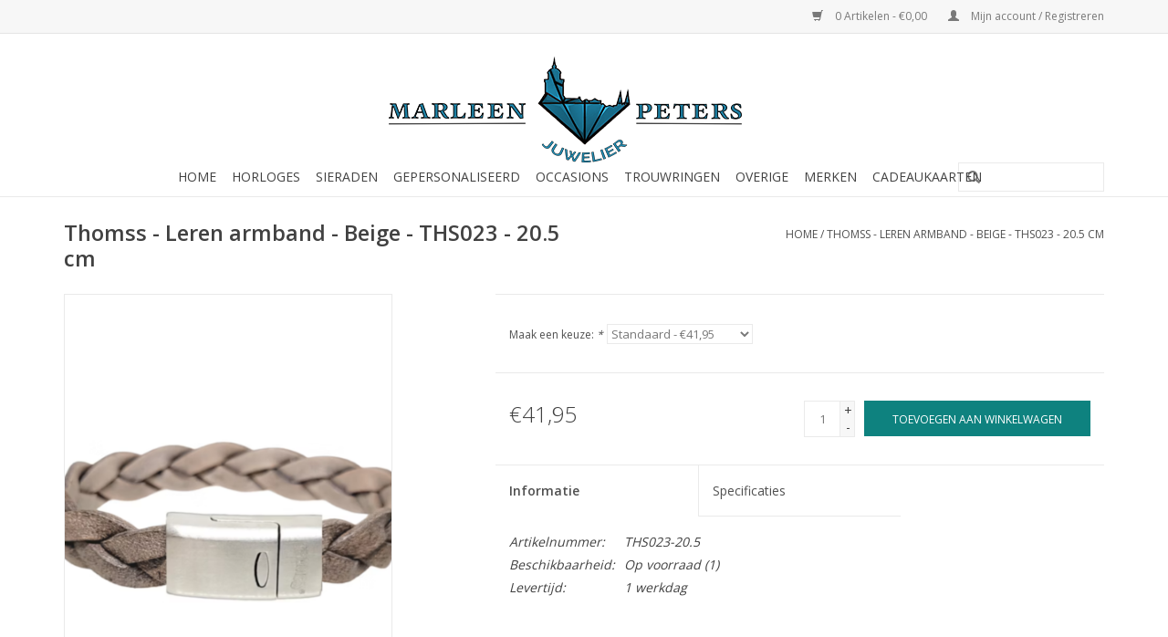

--- FILE ---
content_type: text/html;charset=utf-8
request_url: https://www.juweliermarleenpeters.nl/thomss-armband-beige-ths023.html
body_size: 7069
content:
<!DOCTYPE html>
<html lang="nl">
  <head>
    <meta charset="utf-8"/>
<!-- [START] 'blocks/head.rain' -->
<!--

  (c) 2008-2026 Lightspeed Netherlands B.V.
  http://www.lightspeedhq.com
  Generated: 20-01-2026 @ 03:01:49

-->
<link rel="canonical" href="https://www.juweliermarleenpeters.nl/thomss-armband-beige-ths023.html"/>
<link rel="alternate" href="https://www.juweliermarleenpeters.nl/index.rss" type="application/rss+xml" title="Nieuwe producten"/>
<meta name="robots" content="noodp,noydir"/>
<meta name="google-site-verification" content="uaDNboxLV6X7FlQPsL9b_8JkkSgAyFdgbdr_DmIUA2k"/>
<meta property="og:url" content="https://www.juweliermarleenpeters.nl/thomss-armband-beige-ths023.html?source=facebook"/>
<meta property="og:site_name" content="Juwelier Marleen Peters Deventer"/>
<meta property="og:title" content="Thomss - Armband - Beige - THS023"/>
<meta property="og:description" content="Trouwringen, sieraden en horloges koop je bij Juwelier Marleen Peters, online of in onze fysieke winkel.  Vanaf 50 euro gratis verzending. Vandaag besteld, de v"/>
<meta property="og:image" content="https://cdn.webshopapp.com/shops/220334/files/478674683/thomss-thomss-leren-armband-beige-ths023-205-cm.jpg"/>
<script>
<!-- Rob 2022 Nieuwe GAnalytics 4 -->
<script async src="https://www.googletagmanager.com/gtag/js?id=G-2HBE68LCKM"></script>
<script>
    window.dataLayer = window.dataLayer || [];
    function gtag(){dataLayer.push(arguments);}
    gtag('js', new Date());

    gtag('config', 'G-2HBE68LCKM');
</script>
</script>
<!--[if lt IE 9]>
<script src="https://cdn.webshopapp.com/assets/html5shiv.js?2025-02-20"></script>
<![endif]-->
<!-- [END] 'blocks/head.rain' -->
    <title>Thomss - Armband - Beige - THS023 - Juwelier Marleen Peters Deventer</title>
    <meta name="description" content="Trouwringen, sieraden en horloges koop je bij Juwelier Marleen Peters, online of in onze fysieke winkel.  Vanaf 50 euro gratis verzending. Vandaag besteld, de v" />
    <meta name="keywords" content="Thomss, Thomss, -, Leren, armband, -, Beige, -, THS023, -, 20.5, cm, Juwelier, goudsmid, horlogemaker, gouden - en zilveren sieraden, horloges, gratis verzending, vandaag besteld, morgen in huis" />
    <meta http-equiv="X-UA-Compatible" content="IE=edge,chrome=1">
    <meta name="viewport" content="width=device-width, initial-scale=1.0">
    <meta name="apple-mobile-web-app-capable" content="yes">
    <meta name="apple-mobile-web-app-status-bar-style" content="black">

    <link rel="shortcut icon" href="https://cdn.webshopapp.com/shops/220334/themes/153572/assets/favicon.ico?20201218003851" type="image/x-icon" />
    <link href='//fonts.googleapis.com/css?family=Open%20Sans:400,300,600' rel='stylesheet' type='text/css'>
    <link href='//fonts.googleapis.com/css?family=Open%20Sans:400,300,600' rel='stylesheet' type='text/css'>
    <link rel="shortcut icon" href="https://cdn.webshopapp.com/shops/220334/themes/153572/assets/favicon.ico?20201218003851" type="image/x-icon" /> 
    <link rel="stylesheet" href="https://cdn.webshopapp.com/shops/220334/themes/153572/assets/bootstrap-min.css?2022011516423320201218003853" />
    <link rel="stylesheet" href="https://cdn.webshopapp.com/shops/220334/themes/153572/assets/style.css?2022011516423320201218003853" />    
    <link rel="stylesheet" href="https://cdn.webshopapp.com/shops/220334/themes/153572/assets/settings.css?2022011516423320201218003853" />  
    <link rel="stylesheet" href="https://cdn.webshopapp.com/assets/gui-2-0.css?2025-02-20" />
    <link rel="stylesheet" href="https://cdn.webshopapp.com/assets/gui-responsive-2-0.css?2025-02-20" />   
    <link rel="stylesheet" href="https://cdn.webshopapp.com/shops/220334/themes/153572/assets/custom.css?2022011516423320201218003853" />
        
    <script src="https://cdn.webshopapp.com/assets/jquery-1-9-1.js?2025-02-20"></script>
    <script src="https://cdn.webshopapp.com/assets/jquery-ui-1-10-1.js?2025-02-20"></script>
   
    <script type="text/javascript" src="https://cdn.webshopapp.com/shops/220334/themes/153572/assets/global.js?2022011516423320201218003853"></script>
		<script type="text/javascript" src="https://cdn.webshopapp.com/shops/220334/themes/153572/assets/bootstrap-min.js?2022011516423320201218003853"></script>
    <script type="text/javascript" src="https://cdn.webshopapp.com/shops/220334/themes/153572/assets/jcarousel.js?2022011516423320201218003853"></script>
    <script type="text/javascript" src="https://cdn.webshopapp.com/assets/gui.js?2025-02-20"></script>
    <script type="text/javascript" src="https://cdn.webshopapp.com/assets/gui-responsive-2-0.js?2025-02-20"></script>
    
    <script type="text/javascript" src="https://cdn.webshopapp.com/shops/220334/themes/153572/assets/share42.js?2022011516423320201218003853"></script> 
        
    <!--[if lt IE 9]>
    <link rel="stylesheet" href="https://cdn.webshopapp.com/shops/220334/themes/153572/assets/style-ie.css?2022011516423320201218003853" />
    <![endif]-->
    <link rel="stylesheet" media="print" href="https://cdn.webshopapp.com/shops/220334/themes/153572/assets/print-min.css?2022011516423320201218003853" />
  </head>
  <body>
    <header>
      <div class="topnav">
        <div class="container">
                    <div class="right">
            <a href="https://www.juweliermarleenpeters.nl/cart/" title="Winkelwagen" class="cart"> 
              <span class="glyphicon glyphicon-shopping-cart"></span>
              0 Artikelen - €0,00
            </a>
            <a href="https://www.juweliermarleenpeters.nl/account/" title="Mijn account" class="my-account">
              <span class="glyphicon glyphicon-user"></span>
                            Mijn account / Registreren
                          </a>
          </div>
        </div>
      </div>
      
      <div class="navigation container">

                              <div class="vertical logo" align="center">
              <a href="https://www.juweliermarleenpeters.nl/" title="Juwelier Marleen Peters: Gouden - en zilveren sieraden, horloges, trouwringen">
                <img src="https://cdn.webshopapp.com/shops/220334/themes/153572/assets/jmplogo-2021.png?2022011516423320201218003853" alt="Juwelier Marleen Peters: Gouden - en zilveren sieraden, horloges, trouwringen"/>
              </a>
            </div>
          
        <div class="align">
          <ul class="burger">
            <img src="https://cdn.webshopapp.com/shops/220334/themes/153572/assets/hamburger.png?2022011516423320201218003853" width="32" height="32" alt="Menu">
          </ul>

          <nav class="nonbounce desktop vertical">
            <form action="https://www.juweliermarleenpeters.nl/search/" method="get" id="formSearch">
              <input type="text" name="q" autocomplete="off"  value=""/>
              <span onclick="$('#formSearch').submit();" title="Zoeken" class="glyphicon glyphicon-search"></span>
            </form>
            <ul class="no-list-style no-underline" align="center">
              <li class="item home ">
                <a class="itemLink" href="https://www.juweliermarleenpeters.nl/">Home</a>
              </li>
                                          <li class="item sub">
                <a class="itemLink" href="https://www.juweliermarleenpeters.nl/horloges/" title="Horloges">Horloges</a>
                                <span class="glyphicon glyphicon-play"></span>
                <ul class="subnav">
                                    <li class="subitem">
                    <a class="subitemLink" href="https://www.juweliermarleenpeters.nl/horloges/boccia/" title="Boccia">Boccia</a>
                                      </li>
                                    <li class="subitem">
                    <a class="subitemLink" href="https://www.juweliermarleenpeters.nl/horloges/danish-design/" title="Danish Design">Danish Design</a>
                                      </li>
                                    <li class="subitem">
                    <a class="subitemLink" href="https://www.juweliermarleenpeters.nl/horloges/lorus/" title="Lorus">Lorus</a>
                                      </li>
                                    <li class="subitem">
                    <a class="subitemLink" href="https://www.juweliermarleenpeters.nl/horloges/prisma/" title="Prisma">Prisma</a>
                                      </li>
                                    <li class="subitem">
                    <a class="subitemLink" href="https://www.juweliermarleenpeters.nl/horloges/pulsar/" title="Pulsar">Pulsar</a>
                                      </li>
                                    <li class="subitem">
                    <a class="subitemLink" href="https://www.juweliermarleenpeters.nl/horloges/seiko/" title="Seiko">Seiko</a>
                                        <ul class="subnav">
                                            <li class="subitem">
                        <a class="subitemLink" href="https://www.juweliermarleenpeters.nl/horloges/seiko/prospex/" title="Prospex">Prospex</a>
                      </li>
                                            <li class="subitem">
                        <a class="subitemLink" href="https://www.juweliermarleenpeters.nl/horloges/seiko/presage/" title="Presage">Presage</a>
                      </li>
                                            <li class="subitem">
                        <a class="subitemLink" href="https://www.juweliermarleenpeters.nl/horloges/seiko/premier/" title="Premier">Premier</a>
                      </li>
                                            <li class="subitem">
                        <a class="subitemLink" href="https://www.juweliermarleenpeters.nl/horloges/seiko/5-sports/" title="5 Sports">5 Sports</a>
                      </li>
                                          </ul>
                                      </li>
                                    <li class="subitem">
                    <a class="subitemLink" href="https://www.juweliermarleenpeters.nl/horloges/seiko-wekkers/" title="Seiko wekkers">Seiko wekkers</a>
                                      </li>
                                    <li class="subitem">
                    <a class="subitemLink" href="https://www.juweliermarleenpeters.nl/horloges/picto/" title="PICTO®">PICTO®</a>
                                      </li>
                                    <li class="subitem">
                    <a class="subitemLink" href="https://www.juweliermarleenpeters.nl/horloges/garonne-kids/" title="Garonne kids">Garonne kids</a>
                                      </li>
                                    <li class="subitem">
                    <a class="subitemLink" href="https://www.juweliermarleenpeters.nl/horloges/rolf-cremer/" title="Rolf Cremer">Rolf Cremer</a>
                                      </li>
                                    <li class="subitem">
                    <a class="subitemLink" href="https://www.juweliermarleenpeters.nl/horloges/braun-wekkers/" title="Braun wekkers">Braun wekkers</a>
                                      </li>
                                  </ul>
                              </li>
                            <li class="item sub">
                <a class="itemLink" href="https://www.juweliermarleenpeters.nl/sieraden/" title="Sieraden">Sieraden</a>
                                <span class="glyphicon glyphicon-play"></span>
                <ul class="subnav">
                                    <li class="subitem">
                    <a class="subitemLink" href="https://www.juweliermarleenpeters.nl/sieraden/armbanden/" title="Armbanden">Armbanden</a>
                                        <ul class="subnav">
                                            <li class="subitem">
                        <a class="subitemLink" href="https://www.juweliermarleenpeters.nl/sieraden/armbanden/bedelarmband/" title="Bedelarmband">Bedelarmband</a>
                      </li>
                                            <li class="subitem">
                        <a class="subitemLink" href="https://www.juweliermarleenpeters.nl/sieraden/armbanden/lerenarmband/" title="Lerenarmband">Lerenarmband</a>
                      </li>
                                            <li class="subitem">
                        <a class="subitemLink" href="https://www.juweliermarleenpeters.nl/sieraden/armbanden/parelarmband/" title="Parelarmband">Parelarmband</a>
                      </li>
                                            <li class="subitem">
                        <a class="subitemLink" href="https://www.juweliermarleenpeters.nl/sieraden/armbanden/plaatarmband/" title="Plaatarmband">Plaatarmband</a>
                      </li>
                                            <li class="subitem">
                        <a class="subitemLink" href="https://www.juweliermarleenpeters.nl/sieraden/armbanden/schakelarmband/" title="Schakelarmband">Schakelarmband</a>
                      </li>
                                            <li class="subitem">
                        <a class="subitemLink" href="https://www.juweliermarleenpeters.nl/sieraden/armbanden/bangle/" title="Bangle">Bangle</a>
                      </li>
                                          </ul>
                                      </li>
                                    <li class="subitem">
                    <a class="subitemLink" href="https://www.juweliermarleenpeters.nl/sieraden/colliers/" title="Colliers">Colliers</a>
                                        <ul class="subnav">
                                            <li class="subitem">
                        <a class="subitemLink" href="https://www.juweliermarleenpeters.nl/sieraden/colliers/choker/" title="Choker">Choker</a>
                      </li>
                                            <li class="subitem">
                        <a class="subitemLink" href="https://www.juweliermarleenpeters.nl/sieraden/colliers/collier-met-hanger/" title="Collier met hanger">Collier met hanger</a>
                      </li>
                                            <li class="subitem">
                        <a class="subitemLink" href="https://www.juweliermarleenpeters.nl/sieraden/colliers/lengtecollier/" title="Lengtecollier">Lengtecollier</a>
                      </li>
                                            <li class="subitem">
                        <a class="subitemLink" href="https://www.juweliermarleenpeters.nl/sieraden/colliers/parel-collier/" title="Parel collier">Parel collier</a>
                      </li>
                                            <li class="subitem">
                        <a class="subitemLink" href="https://www.juweliermarleenpeters.nl/sieraden/colliers/schakelcollier/" title="Schakelcollier">Schakelcollier</a>
                      </li>
                                            <li class="subitem">
                        <a class="subitemLink" href="https://www.juweliermarleenpeters.nl/sieraden/colliers/omega-en-spang-collier/" title="Omega en Spang collier">Omega en Spang collier</a>
                      </li>
                                          </ul>
                                      </li>
                                    <li class="subitem">
                    <a class="subitemLink" href="https://www.juweliermarleenpeters.nl/sieraden/hangers/" title="Hangers">Hangers</a>
                                        <ul class="subnav">
                                            <li class="subitem">
                        <a class="subitemLink" href="https://www.juweliermarleenpeters.nl/sieraden/hangers/ashanger-en-medaillon/" title="Ashanger en Medaillon">Ashanger en Medaillon</a>
                      </li>
                                            <li class="subitem">
                        <a class="subitemLink" href="https://www.juweliermarleenpeters.nl/sieraden/hangers/kinderkopje-en-graveerplaatje/" title="Kinderkopje en Graveerplaatje">Kinderkopje en Graveerplaatje</a>
                      </li>
                                            <li class="subitem">
                        <a class="subitemLink" href="https://www.juweliermarleenpeters.nl/sieraden/hangers/hanger-met-parel/" title="Hanger met parel">Hanger met parel</a>
                      </li>
                                            <li class="subitem">
                        <a class="subitemLink" href="https://www.juweliermarleenpeters.nl/sieraden/hangers/hanger-met-steen/" title="Hanger met steen">Hanger met steen</a>
                      </li>
                                            <li class="subitem">
                        <a class="subitemLink" href="https://www.juweliermarleenpeters.nl/sieraden/hangers/hanger-zonder-steen/" title="Hanger zonder steen">Hanger zonder steen</a>
                      </li>
                                            <li class="subitem">
                        <a class="subitemLink" href="https://www.juweliermarleenpeters.nl/sieraden/hangers/kinderhanger/" title="Kinderhanger">Kinderhanger</a>
                      </li>
                                            <li class="subitem">
                        <a class="subitemLink" href="https://www.juweliermarleenpeters.nl/sieraden/hangers/religieuze-hanger/" title="Religieuze hanger">Religieuze hanger</a>
                      </li>
                                            <li class="subitem">
                        <a class="subitemLink" href="https://www.juweliermarleenpeters.nl/sieraden/hangers/otracosa/" title="Otracosa">Otracosa</a>
                      </li>
                                          </ul>
                                      </li>
                                    <li class="subitem">
                    <a class="subitemLink" href="https://www.juweliermarleenpeters.nl/sieraden/oorsieraden/" title="Oorsieraden">Oorsieraden</a>
                                        <ul class="subnav">
                                            <li class="subitem">
                        <a class="subitemLink" href="https://www.juweliermarleenpeters.nl/sieraden/oorsieraden/oorringen/" title="Oorringen">Oorringen</a>
                      </li>
                                            <li class="subitem">
                        <a class="subitemLink" href="https://www.juweliermarleenpeters.nl/sieraden/oorsieraden/kinderoorsieraden/" title="Kinderoorsieraden">Kinderoorsieraden</a>
                      </li>
                                            <li class="subitem">
                        <a class="subitemLink" href="https://www.juweliermarleenpeters.nl/sieraden/oorsieraden/oorhangers/" title="Oorhangers">Oorhangers</a>
                      </li>
                                            <li class="subitem">
                        <a class="subitemLink" href="https://www.juweliermarleenpeters.nl/sieraden/oorsieraden/oorknoppen/" title="Oorknoppen">Oorknoppen</a>
                      </li>
                                            <li class="subitem">
                        <a class="subitemLink" href="https://www.juweliermarleenpeters.nl/sieraden/oorsieraden/oorringen-met-hangers/" title="Oorringen met hangers">Oorringen met hangers</a>
                      </li>
                                          </ul>
                                      </li>
                                    <li class="subitem">
                    <a class="subitemLink" href="https://www.juweliermarleenpeters.nl/sieraden/overige-sieraden/" title="Overige sieraden">Overige sieraden</a>
                                        <ul class="subnav">
                                            <li class="subitem">
                        <a class="subitemLink" href="https://www.juweliermarleenpeters.nl/sieraden/overige-sieraden/enkelbandje/" title="Enkelbandje">Enkelbandje</a>
                      </li>
                                          </ul>
                                      </li>
                                    <li class="subitem">
                    <a class="subitemLink" href="https://www.juweliermarleenpeters.nl/sieraden/ringen/" title="Ringen">Ringen</a>
                                        <ul class="subnav">
                                            <li class="subitem">
                        <a class="subitemLink" href="https://www.juweliermarleenpeters.nl/sieraden/ringen/herenring/" title="Herenring">Herenring</a>
                      </li>
                                            <li class="subitem">
                        <a class="subitemLink" href="https://www.juweliermarleenpeters.nl/sieraden/ringen/kinderring/" title="Kinderring">Kinderring</a>
                      </li>
                                            <li class="subitem">
                        <a class="subitemLink" href="https://www.juweliermarleenpeters.nl/sieraden/ringen/ring-met-steen/" title="Ring met steen">Ring met steen</a>
                      </li>
                                            <li class="subitem">
                        <a class="subitemLink" href="https://www.juweliermarleenpeters.nl/sieraden/ringen/ring-zonder-steen/" title="Ring zonder steen">Ring zonder steen</a>
                      </li>
                                            <li class="subitem">
                        <a class="subitemLink" href="https://www.juweliermarleenpeters.nl/sieraden/ringen/ring-met-parel/" title="Ring met parel">Ring met parel</a>
                      </li>
                                          </ul>
                                      </li>
                                  </ul>
                              </li>
                            <li class="item sub">
                <a class="itemLink" href="https://www.juweliermarleenpeters.nl/gepersonaliseerd/" title="Gepersonaliseerd">Gepersonaliseerd</a>
                                <span class="glyphicon glyphicon-play"></span>
                <ul class="subnav">
                                    <li class="subitem">
                    <a class="subitemLink" href="https://www.juweliermarleenpeters.nl/gepersonaliseerd/naam-gedenk-sieraden/" title="Naam &amp; gedenk sieraden">Naam &amp; gedenk sieraden</a>
                                        <ul class="subnav">
                                            <li class="subitem">
                        <a class="subitemLink" href="https://www.juweliermarleenpeters.nl/gepersonaliseerd/naam-gedenk-sieraden/ashanger/" title="Ashanger">Ashanger</a>
                      </li>
                                            <li class="subitem">
                        <a class="subitemLink" href="https://www.juweliermarleenpeters.nl/gepersonaliseerd/naam-gedenk-sieraden/baby-naam-armband/" title="Baby naam armband">Baby naam armband</a>
                      </li>
                                            <li class="subitem">
                        <a class="subitemLink" href="https://www.juweliermarleenpeters.nl/gepersonaliseerd/naam-gedenk-sieraden/bedelarmband/" title="Bedelarmband">Bedelarmband</a>
                      </li>
                                            <li class="subitem">
                        <a class="subitemLink" href="https://www.juweliermarleenpeters.nl/gepersonaliseerd/naam-gedenk-sieraden/charms-voor-bedel-armband/" title="Charms voor bedel armband">Charms voor bedel armband</a>
                      </li>
                                            <li class="subitem">
                        <a class="subitemLink" href="https://www.juweliermarleenpeters.nl/gepersonaliseerd/naam-gedenk-sieraden/graveerplaatje/" title="Graveerplaatje">Graveerplaatje</a>
                      </li>
                                            <li class="subitem">
                        <a class="subitemLink" href="https://www.juweliermarleenpeters.nl/gepersonaliseerd/naam-gedenk-sieraden/naam-armband/" title="Naam armband">Naam armband</a>
                      </li>
                                            <li class="subitem">
                        <a class="subitemLink" href="https://www.juweliermarleenpeters.nl/gepersonaliseerd/naam-gedenk-sieraden/naamketting/" title="Naamketting">Naamketting</a>
                      </li>
                                            <li class="subitem">
                        <a class="subitemLink" href="https://www.juweliermarleenpeters.nl/gepersonaliseerd/naam-gedenk-sieraden/naamoorbellen/" title="Naamoorbellen">Naamoorbellen</a>
                      </li>
                                            <li class="subitem">
                        <a class="subitemLink" href="https://www.juweliermarleenpeters.nl/gepersonaliseerd/naam-gedenk-sieraden/naam-ring/" title="Naam ring">Naam ring</a>
                      </li>
                                            <li class="subitem">
                        <a class="subitemLink" href="https://www.juweliermarleenpeters.nl/gepersonaliseerd/naam-gedenk-sieraden/medaillon/" title="Medaillon">Medaillon</a>
                      </li>
                                            <li class="subitem">
                        <a class="subitemLink" href="https://www.juweliermarleenpeters.nl/gepersonaliseerd/naam-gedenk-sieraden/naam-sterrenbeeld/" title="Naam sterrenbeeld">Naam sterrenbeeld</a>
                      </li>
                                            <li class="subitem">
                        <a class="subitemLink" href="https://www.juweliermarleenpeters.nl/gepersonaliseerd/naam-gedenk-sieraden/sos-armband-kind/" title="SOS armband kind">SOS armband kind</a>
                      </li>
                                          </ul>
                                      </li>
                                  </ul>
                              </li>
                            <li class="item sub">
                <a class="itemLink" href="https://www.juweliermarleenpeters.nl/occasions/" title="Occasions">Occasions</a>
                                <span class="glyphicon glyphicon-play"></span>
                <ul class="subnav">
                                    <li class="subitem">
                    <a class="subitemLink" href="https://www.juweliermarleenpeters.nl/occasions/armbanden/" title="Armbanden">Armbanden</a>
                                      </li>
                                    <li class="subitem">
                    <a class="subitemLink" href="https://www.juweliermarleenpeters.nl/occasions/broche/" title="Broche">Broche</a>
                                      </li>
                                    <li class="subitem">
                    <a class="subitemLink" href="https://www.juweliermarleenpeters.nl/occasions/collier/" title="Collier">Collier</a>
                                      </li>
                                    <li class="subitem">
                    <a class="subitemLink" href="https://www.juweliermarleenpeters.nl/occasions/hanger/" title="Hanger">Hanger</a>
                                        <ul class="subnav">
                                            <li class="subitem">
                        <a class="subitemLink" href="https://www.juweliermarleenpeters.nl/occasions/hanger/bedel/" title="Bedel">Bedel</a>
                      </li>
                                            <li class="subitem">
                        <a class="subitemLink" href="https://www.juweliermarleenpeters.nl/occasions/hanger/hanger-met-steen/" title="Hanger met steen">Hanger met steen</a>
                      </li>
                                            <li class="subitem">
                        <a class="subitemLink" href="https://www.juweliermarleenpeters.nl/occasions/hanger/hanger-zonder-steen/" title="Hanger zonder steen">Hanger zonder steen</a>
                      </li>
                                            <li class="subitem">
                        <a class="subitemLink" href="https://www.juweliermarleenpeters.nl/occasions/hanger/medaillon/" title="Medaillon">Medaillon</a>
                      </li>
                                            <li class="subitem">
                        <a class="subitemLink" href="https://www.juweliermarleenpeters.nl/occasions/hanger/sterrenbeeld/" title="Sterrenbeeld">Sterrenbeeld</a>
                      </li>
                                          </ul>
                                      </li>
                                    <li class="subitem">
                    <a class="subitemLink" href="https://www.juweliermarleenpeters.nl/occasions/oorsieraden/" title="Oorsieraden">Oorsieraden</a>
                                        <ul class="subnav">
                                            <li class="subitem">
                        <a class="subitemLink" href="https://www.juweliermarleenpeters.nl/occasions/oorsieraden/oorringen/" title="Oorringen">Oorringen</a>
                      </li>
                                            <li class="subitem">
                        <a class="subitemLink" href="https://www.juweliermarleenpeters.nl/occasions/oorsieraden/oorhangers/" title="Oorhangers">Oorhangers</a>
                      </li>
                                            <li class="subitem">
                        <a class="subitemLink" href="https://www.juweliermarleenpeters.nl/occasions/oorsieraden/oorknoppen/" title="Oorknoppen">Oorknoppen</a>
                      </li>
                                          </ul>
                                      </li>
                                    <li class="subitem">
                    <a class="subitemLink" href="https://www.juweliermarleenpeters.nl/occasions/overige/" title="Overige">Overige</a>
                                      </li>
                                    <li class="subitem">
                    <a class="subitemLink" href="https://www.juweliermarleenpeters.nl/occasions/ringen/" title="Ringen">Ringen</a>
                                        <ul class="subnav">
                                            <li class="subitem">
                        <a class="subitemLink" href="https://www.juweliermarleenpeters.nl/occasions/ringen/herenring/" title="Herenring">Herenring</a>
                      </li>
                                            <li class="subitem">
                        <a class="subitemLink" href="https://www.juweliermarleenpeters.nl/occasions/ringen/kinderring/" title="Kinderring">Kinderring</a>
                      </li>
                                            <li class="subitem">
                        <a class="subitemLink" href="https://www.juweliermarleenpeters.nl/occasions/ringen/ring-met-steen/" title="Ring met steen">Ring met steen</a>
                      </li>
                                            <li class="subitem">
                        <a class="subitemLink" href="https://www.juweliermarleenpeters.nl/occasions/ringen/ring-zonder-steen/" title="Ring zonder steen">Ring zonder steen</a>
                      </li>
                                          </ul>
                                      </li>
                                  </ul>
                              </li>
                            <li class="item sub">
                <a class="itemLink" href="https://www.juweliermarleenpeters.nl/trouwringen/" title="Trouwringen">Trouwringen</a>
                                <span class="glyphicon glyphicon-play"></span>
                <ul class="subnav">
                                    <li class="subitem">
                    <a class="subitemLink" href="https://www.juweliermarleenpeters.nl/trouwringen/relatieringen/" title="Relatieringen">Relatieringen</a>
                                      </li>
                                  </ul>
                              </li>
                            <li class="item sub">
                <a class="itemLink" href="https://www.juweliermarleenpeters.nl/overige/" title="Overige">Overige</a>
                                <span class="glyphicon glyphicon-play"></span>
                <ul class="subnav">
                                    <li class="subitem">
                    <a class="subitemLink" href="https://www.juweliermarleenpeters.nl/overige/geboortecadeaus/" title="Geboortecadeaus">Geboortecadeaus</a>
                                        <ul class="subnav">
                                            <li class="subitem">
                        <a class="subitemLink" href="https://www.juweliermarleenpeters.nl/overige/geboortecadeaus/kinderbeker/" title="Kinderbeker">Kinderbeker</a>
                      </li>
                                            <li class="subitem">
                        <a class="subitemLink" href="https://www.juweliermarleenpeters.nl/overige/geboortecadeaus/kinderbestek/" title="Kinderbestek">Kinderbestek</a>
                      </li>
                                            <li class="subitem">
                        <a class="subitemLink" href="https://www.juweliermarleenpeters.nl/overige/geboortecadeaus/rammelaar/" title="Rammelaar">Rammelaar</a>
                      </li>
                                            <li class="subitem">
                        <a class="subitemLink" href="https://www.juweliermarleenpeters.nl/overige/geboortecadeaus/spaarpot/" title="Spaarpot">Spaarpot</a>
                      </li>
                                            <li class="subitem">
                        <a class="subitemLink" href="https://www.juweliermarleenpeters.nl/overige/geboortecadeaus/tand-en-haarlokdoosje/" title="Tand- en haarlokdoosje">Tand- en haarlokdoosje</a>
                      </li>
                                          </ul>
                                      </li>
                                    <li class="subitem">
                    <a class="subitemLink" href="https://www.juweliermarleenpeters.nl/overige/onderhoudsmiddelen/" title="Onderhoudsmiddelen">Onderhoudsmiddelen</a>
                                      </li>
                                    <li class="subitem">
                    <a class="subitemLink" href="https://www.juweliermarleenpeters.nl/overige/oorgaatjes-zetten/" title="Oorgaatjes zetten">Oorgaatjes zetten</a>
                                        <ul class="subnav">
                                            <li class="subitem">
                        <a class="subitemLink" href="https://www.juweliermarleenpeters.nl/overige/oorgaatjes-zetten/hoe-gaat-het-in-zijn-werk/" title="Hoe gaat het in zijn werk?">Hoe gaat het in zijn werk?</a>
                      </li>
                                          </ul>
                                      </li>
                                    <li class="subitem">
                    <a class="subitemLink" href="https://www.juweliermarleenpeters.nl/overige/reparatie/" title="Reparatie">Reparatie</a>
                                      </li>
                                    <li class="subitem">
                    <a class="subitemLink" href="https://www.juweliermarleenpeters.nl/overige/sieradenbox/" title="Sieradenbox">Sieradenbox</a>
                                      </li>
                                  </ul>
                              </li>
                                                                      <li class="footerbrands item"><a class="itemLink" href="https://www.juweliermarleenpeters.nl/brands/" title="Merken">Merken</a></li>
                                                        <li class="item"><a class="itemLink" href="https://www.juweliermarleenpeters.nl/buy-gift-card/" title="Cadeaukaarten">Cadeaukaarten</a></li>
  						            </ul>
            <span class="glyphicon glyphicon-remove"></span>  
          </nav>
        </div>
      </div>
    </header>
    
    <div class="wrapper">
      <div class="container content">
                <div itemscope itemtype="http://schema.org/Product">
  <div class="page-title row">
    <div class="col-sm-6 col-md-6">
    <h1 class="product-page" itemprop="name" content="Thomss Thomss - Leren armband - Beige - THS023 - 20.5 cm">       Thomss - Leren armband - Beige - THS023 - 20.5 cm </h1> 
      </div>
  <div class="col-sm-6 col-md-6 breadcrumbs text-right">
    <a href="https://www.juweliermarleenpeters.nl/" title="Home">Home</a>
    
        / <a href="https://www.juweliermarleenpeters.nl/thomss-armband-beige-ths023.html">Thomss - Leren armband - Beige - THS023 - 20.5 cm</a>
      </div>  
</div>
<div class="product-wrap row">
  <div class="product-img col-sm-4 col-md-4">
    <div class="zoombox">
      <div class="images"> 
        <meta itemprop="image" content="https://cdn.webshopapp.com/shops/220334/files/478674683/300x250x2/thomss-thomss-leren-armband-beige-ths023-205-cm.jpg" />       
                <a class="zoom first" data-image-id="478674683">             
                                  <img src="https://cdn.webshopapp.com/shops/220334/files/478674683/800x1024x1/thomss-thomss-leren-armband-beige-ths023-205-cm.jpg" alt="Thomss Thomss - Leren armband - Beige - THS023 - 20.5 cm">
                              </a> 
              </div>
      
      <div class="thumbs row">
                <div class="col-xs-3 col-sm-4 col-md-4">
          <a data-image-id="478674683">
                                        <img src="https://cdn.webshopapp.com/shops/220334/files/478674683/156x230x1/thomss-thomss-leren-armband-beige-ths023-205-cm.jpg" alt="Thomss Thomss - Leren armband - Beige - THS023 - 20.5 cm" title="Thomss Thomss - Leren armband - Beige - THS023 - 20.5 cm"/>
                                    </a>
        </div>
              </div>  
    </div>
  </div>
 
  <div itemprop="offers" itemscope itemtype="http://schema.org/Offer" class="product-info col-sm-8 col-md-7 col-md-offset-1"> 
    <meta itemprop="price" content="41.95" />
    <meta itemprop="priceCurrency" content="EUR" /> 
    <meta itemprop="itemCondition" itemtype="http://schema.org/OfferItemCondition" content="http://schema.org/NewCondition"/>
          <meta itemprop="availability" content="http://schema.org/InStock" />
          
    <form action="https://www.juweliermarleenpeters.nl/cart/add/277077499/" id=
        "product_configure_form" method="post">
            <div class="product-option row">
        <div class="col-md-12">
          <input type="hidden" name="bundle_id" id="product_configure_bundle_id" value="">
<div class="product-configure">
  <div class="product-configure-variants"  aria-label="Select an option of the product. This will reload the page to show the new option." role="region">
    <label for="product_configure_variants">Maak een keuze: <em aria-hidden="true">*</em></label>
    <select name="variant" id="product_configure_variants" onchange="document.getElementById('product_configure_form').action = 'https://www.juweliermarleenpeters.nl/product/variants/140337946/'; document.getElementById('product_configure_form').submit();" aria-required="true">
      <option value="277077499" selected="selected">Standaard - €41,95</option>
    </select>
    <div class="product-configure-clear"></div>
  </div>
</div>

        </div>
      </div>
            <div class="product-price row">
        <div class="price-wrap col-xs-5 col-md-5"> 
	
				
                    <span class="price" style="line-height: 30px;">€41,95</span>
		
						
             
        </div>
			
        <div class="cart col-xs-7 col-md-7"> 
          <div class="cart">
                        <input type="text" name="quantity" value="1" />
            <div class="change">
              <a href="javascript:;" onclick="updateQuantity('up');" class="up">+</a>
              <a href="javascript:;" onclick="updateQuantity('down');" class="down">-</a>
            </div>
            <a href="javascript:;" onclick="$('#product_configure_form').submit();" class="btn glyphicon glyphicon-shopping-cart" title="Toevoegen aan winkelwagen" >
              <span>Toevoegen aan winkelwagen</span>
            </a>
                      </div>
        </div>
      </div>
    </form>   

    <div class="product-tabs row">
      <div class="tabs">
        <ul>
          <li class="active information"><a rel="info" href="#">Informatie</a></li>
          <li class="specs"><a rel="specs" href="#">Specificaties</a></li>                  </ul>
      </div>                    
      <div class="tabsPages">
        <div class="page info active">
          <table class="details">
                      <meta itemprop="mpn" content="THS023-20.5" />                        <tr class="articlenumber">
              <td>Artikelnummer:</td>
              <td>THS023-20.5</td>
            </tr>
                         
         
                        <tr class="availability">
              <td>Beschikbaarheid:</td>
                            <td><span class="in-stock">Op voorraad</span>
              	                (1)
                              </td>  
                          </tr> 
              
                
                        <tr class="deliverytime">
              <td>Levertijd:</td>
              <td>1 werkdag</td>
            </tr>
                        
          </table>
         
          
                    <div class="clearfix"></div>
          
          
          
                    
        </div>
                <div class="page specs">
          <table>
                        <tr>
              <td class="spec-title"><strong>Materiaal sluiting: </strong></td>
              <td>Staal</td>
            </tr>
                        <tr>
              <td class="spec-title"><strong>Soort sluiting: </strong></td>
              <td>Magneet slot</td>
            </tr>
                        <tr>
              <td class="spec-title"><strong>Kleur sluiting: </strong></td>
              <td>Zilverkleurig mat</td>
            </tr>
                        <tr>
              <td class="spec-title"><strong>Materiaal band: </strong></td>
              <td>Leer</td>
            </tr>
                        <tr>
              <td class="spec-title"><strong>Kleur band: </strong></td>
              <td>Beige</td>
            </tr>
                        <tr>
              <td class="spec-title"><strong>Lengte armband: </strong></td>
              <td>20.5 cm</td>
            </tr>
                      </table>
        </div>
        
        <div class="page reviews">
                              
          <div class="bottom">
            <div class="right">
              <a href="https://www.juweliermarleenpeters.nl/account/review/140337946/">Je beoordeling toevoegen</a>
            </div>
            <span>0</span> sterren op basis van <span>0</span> beoordelingen
          </div>          
        </div>
      </div>
    </div>
  </div>
</div>
<div class="product-actions row">
  <div class="social-media col-xs-12 col-md-4">
    <div class="share42init"  data-url="https://www.juweliermarleenpeters.nl/thomss-armband-beige-ths023.html" data-image="https://cdn.webshopapp.com/shops/220334/files/478674683/300x250x2/thomss-thomss-leren-armband-beige-ths023-205-cm.jpg" ></div>
  </div>
  <div class="col-md-7 col-xs-12 col-md-offset-1 ">
    <div class="tags-actions row">
      <div class="tags col-xs-12 col-md-4">
                                <a href="https://www.juweliermarleenpeters.nl/brands/thomss/" title="product.brand.title"><h2 itemprop="brand" content="Thomss">Thomss</h2></a>
              </div>
      <div class="actions col-xs-12 col-md-8 text-right">
        <a href="https://www.juweliermarleenpeters.nl/account/wishlistAdd/140337946/?variant_id=277077499" title="Aan verlanglijst toevoegen">Aan verlanglijst toevoegen</a> / 
        <a href="https://www.juweliermarleenpeters.nl/compare/add/277077499/" title="Toevoegen om te vergelijken">
          Toevoegen om te vergelijken
        </a> / 
                <a href="#" onclick="window.print(); return false;" title="Afdrukken">
          Afdrukken
        </a>
      </div>      
    </div>
  </div>    
</div>

   
  
</div>


<script src="https://cdn.webshopapp.com/shops/220334/themes/153572/assets/jquery-zoom-min.js?2022011516423320201218003853" type="text/javascript"></script>
<script type="text/javascript">
function updateQuantity(way){
    var quantity = parseInt($('.cart input').val());

    if (way == 'up'){
        if (quantity < 10000){
            quantity++;
        } else {
            quantity = 10000;
        }
    } else {
        if (quantity > 1){
            quantity--;
        } else {
            quantity = 1;
        }
    }

    $('.cart input').val(quantity);
}
</script>      </div>
      
      <footer>
        <hr class="full-width" />
        <div class="container">
          <div class="social row">
            
                        <div class="social-media col-xs-12 col-md-12  text-center">
              <div class="inline-block relative">
                <a href="https://www.facebook.com/juweliermarleenpeters/" class="social-icon facebook" target="_blank"></a>                                                                                                <a href="https://www.instagram.com/juweliermarleenpeters/?hl=nl" class="social-icon instagram" target="_blank" title="Instagram Juwelier Marleen Peters Deventer"></a>                
                              </div>
            </div>
                      </div>
          <hr class="full-width" />
          <div class="links row">
            <div class="col-xs-12 col-sm-3 col-md-3">
                <label class="footercollapse" for="_1">
                  <strong>Klantenservice</strong>
                  <span class="glyphicon glyphicon-chevron-down hidden-sm hidden-md hidden-lg"></span></label>
                    <input class="footercollapse_input hidden-md hidden-lg hidden-sm" id="_1" type="checkbox">
                    <div class="list">
  
                  <ul class="no-underline no-list-style">
                                                <li><a href="https://www.juweliermarleenpeters.nl/service/about/" title="Over juwelier Marleen Peters" >Over juwelier Marleen Peters</a>
                        </li>
                                                <li><a href="https://www.juweliermarleenpeters.nl/service/general-terms-conditions/" title="Algemene voorwaarden webshop" >Algemene voorwaarden webshop</a>
                        </li>
                                                <li><a href="https://www.juweliermarleenpeters.nl/service/disclaimer/" title="Disclaimer" >Disclaimer</a>
                        </li>
                                                <li><a href="https://www.juweliermarleenpeters.nl/service/privacy-policy/" title="Privacy Policy" >Privacy Policy</a>
                        </li>
                                                <li><a href="https://www.juweliermarleenpeters.nl/service/payment-methods/" title="Betaalmethoden" >Betaalmethoden</a>
                        </li>
                                                <li><a href="https://www.juweliermarleenpeters.nl/service/" title="Contact" >Contact</a>
                        </li>
                                                <li><a href="https://www.juweliermarleenpeters.nl/sitemap/" title="Sitemap" >Sitemap</a>
                        </li>
                                                <li><a href="https://www.juweliermarleenpeters.nl/service/keurtekenplaat-waarborgwet/" title="Keurtekenplaat Waarborgwet" >Keurtekenplaat Waarborgwet</a>
                        </li>
                                            </ul>
                  </div> 
             
            </div>     
       
            
            <div class="col-xs-12 col-sm-3 col-md-3">
          <label class="footercollapse" for="_2">
                  <strong>Producten</strong>
                  <span class="glyphicon glyphicon-chevron-down hidden-sm hidden-md hidden-lg"></span></label>
                    <input class="footercollapse_input hidden-md hidden-lg hidden-sm" id="_2" type="checkbox">
                    <div class="list">
              <ul>
                <li><a href="https://www.juweliermarleenpeters.nl/collection/" title="Alle producten">Alle producten</a></li>
                <li><a href="https://www.juweliermarleenpeters.nl/collection/?sort=newest" title="Nieuwe producten">Nieuwe producten</a></li>
                <li><a href="https://www.juweliermarleenpeters.nl/collection/offers/" title="Aanbiedingen">Aanbiedingen</a></li>
                <li><a href="https://www.juweliermarleenpeters.nl/brands/" title="Merken">Merken</a></li>                <li><a href="https://www.juweliermarleenpeters.nl/tags/" title="Tags">Tags</a></li>                <li><a href="https://www.juweliermarleenpeters.nl/index.rss" title="RSS-feed">RSS-feed</a></li>
              </ul>
            </div>
            </div>
            
            <div class="col-xs-12 col-sm-3 col-md-3">
              <label class="footercollapse" for="_3">
                  <strong>
                                Mijn account
                              </strong>
                  <span class="glyphicon glyphicon-chevron-down hidden-sm hidden-md hidden-lg"></span></label>
                    <input class="footercollapse_input hidden-md hidden-lg hidden-sm" id="_3" type="checkbox">
                    <div class="list">
            
           
              <ul>
                                <li><a href="https://www.juweliermarleenpeters.nl/account/" title="Registreren">Registreren</a></li>
                                <li><a href="https://www.juweliermarleenpeters.nl/account/orders/" title="Mijn bestellingen">Mijn bestellingen</a></li>
                                <li><a href="https://www.juweliermarleenpeters.nl/account/tickets/" title="Mijn tickets">Mijn tickets</a></li>
                                <li><a href="https://www.juweliermarleenpeters.nl/account/wishlist/" title="Mijn verlanglijst">Mijn verlanglijst</a></li>
                              </ul>
            </div>
            </div>
            <div class="col-xs-12 col-sm-3 col-md-3">
                 <label class="footercollapse" for="_4">
                  <strong>Juwelier Marleen Peters </strong>
                  <span class="glyphicon glyphicon-chevron-down hidden-sm hidden-md hidden-lg"></span></label>
                    <input class="footercollapse_input hidden-md hidden-lg hidden-sm" id="_4" type="checkbox">
                    <div class="list">
              
              
              
              <span class="contact-description">Karel de Groteplein 5, 7415 DH, Deventer</span>                            <div class="contact">
                <span class="glyphicon glyphicon-earphone"></span>
                <a href="tel:0031570769135" title="Bel">0570-769135</a>
              </div>
                                          <div class="contact">
                <span class="glyphicon glyphicon-envelope"></span>
                <a href="/cdn-cgi/l/email-protection#a1c8cfc7cee1cbd4d6c4cdc8c4d3ccc0d3cdc4c4cfd1c4d5c4d3d28fcfcd" title="Email"><span class="__cf_email__" data-cfemail="85ecebe3eac5eff0f2e0e9ece0f7e8e4f7e9e0e0ebf5e0f1e0f7f6abebe9">[email&#160;protected]</span></a>
              </div>
                            </div>
              
                                                      </div>
          </div>
          <hr class="full-width" />
        </div>
        <div class="copyright-payment">
          <div class="container">
            <div class="row">
              <div class="copyright col-md-6">
                © Copyright 2026 Juwelier Marleen Peters - WKC Keizerslanden - Deventer
              </div>
              <div class="payments col-md-6 text-right">
                                <a href="https://www.juweliermarleenpeters.nl/service/payment-methods/" title="Betaalmethoden">
                  <img src="https://cdn.webshopapp.com/assets/icon-payment-ideal.png?2025-02-20" alt="iDEAL" />
                </a>
                                <a href="https://www.juweliermarleenpeters.nl/service/payment-methods/" title="Betaalmethoden">
                  <img src="https://cdn.webshopapp.com/assets/icon-payment-banktransfer.png?2025-02-20" alt="Bank transfer" />
                </a>
                                <a href="https://www.juweliermarleenpeters.nl/service/payment-methods/" title="Betaalmethoden">
                  <img src="https://cdn.webshopapp.com/assets/icon-payment-paypal.png?2025-02-20" alt="PayPal" />
                </a>
                              </div>
            </div>
          </div>
        </div>
      </footer>
    </div>
    <!-- [START] 'blocks/body.rain' -->
<script data-cfasync="false" src="/cdn-cgi/scripts/5c5dd728/cloudflare-static/email-decode.min.js"></script><script>
(function () {
  var s = document.createElement('script');
  s.type = 'text/javascript';
  s.async = true;
  s.src = 'https://www.juweliermarleenpeters.nl/services/stats/pageview.js?product=140337946&hash=c9eb';
  ( document.getElementsByTagName('head')[0] || document.getElementsByTagName('body')[0] ).appendChild(s);
})();
</script>
<!-- [END] 'blocks/body.rain' -->
      </body>
</html>

--- FILE ---
content_type: text/javascript;charset=utf-8
request_url: https://www.juweliermarleenpeters.nl/services/stats/pageview.js?product=140337946&hash=c9eb
body_size: -412
content:
// SEOshop 20-01-2026 03:01:51